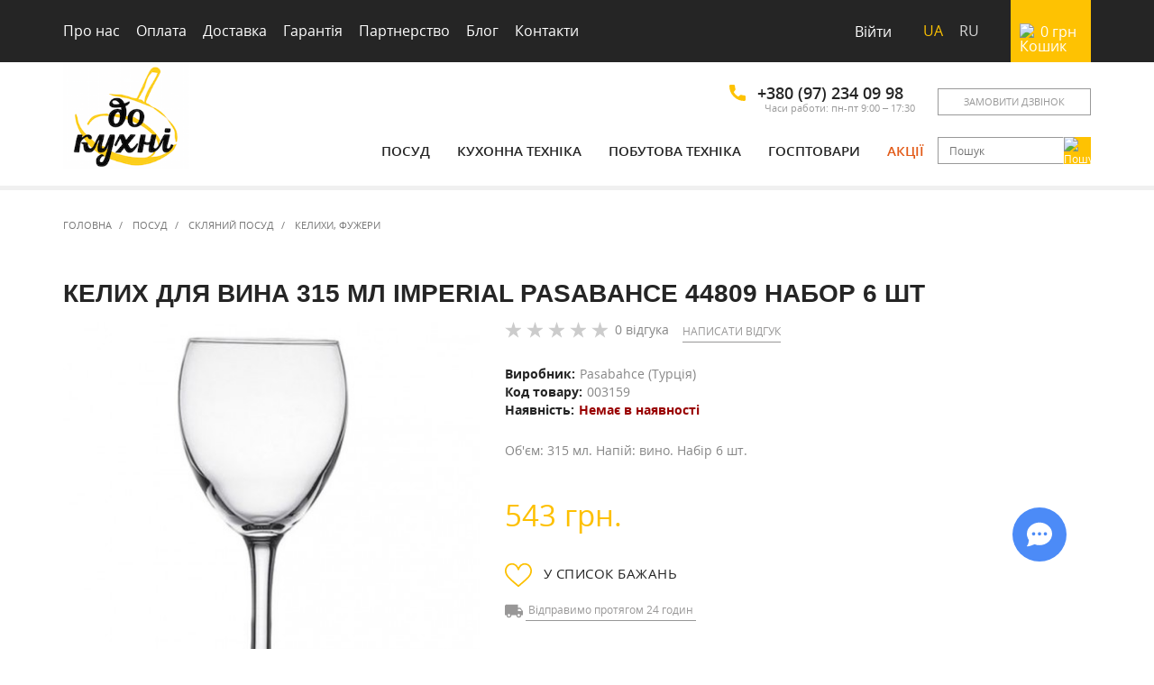

--- FILE ---
content_type: text/html; charset=UTF-8
request_url: https://dokuhni.ua/uk/bokaly-dlya-shampanskogo/bokal-dlya-vina-315-ml-imperial-pasabahce-44809-nabor-6-sht
body_size: 14506
content:
<!DOCTYPE html>
<html lang="uk" prefix="og: http://ogp.me/ns#">
<head>
            <script>(function(w,d,s,l,i){w[l]=w[l]||[];w[l].push({'gtm.start':
new Date().getTime(),event:'gtm.js'});var f=d.getElementsByTagName(s)[0],
j=d.createElement(s),dl=l!='dataLayer'?'&l='+l:'';j.async=true;j.src=
'https://www.googletagmanager.com/gtm.js?id='+i+dl;f.parentNode.insertBefore(j,f);
})(window,document,'script','dataLayer','GTM-KW3WFP5');</script>        <meta name="csrf-token" content="eU1OpsdbUuCf1oIhUI3s1Zzmz7Fq3s1SkbkPYUpa"/>
    <meta charset="utf-8">
    <meta http-equiv="X-UA-Compatible" content="IE=edge">
    <meta name="viewport" content="width=device-width, initial-scale=1.0">
                            <title>Набір келихів для вина Imperial  Pasabahce 44809 | Dokuhni</title>
            <meta property="og:title" content="Набір келихів для вина Imperial  Pasabahce 44809 | Dokuhni"/>
                <meta name="description" content="Pashabahche (Турція), Набір келихів для вина Imperial 44809 ( Pasabahce ), купити на ➦Dokuhni.ua. ☎: (097) 234-09-98, (063) 061-33-53. Оперативна доставка ✈ Краща ціна на посуд ТМ Pasabahce! Гарантія якості ☑. Широкий асортимент турецького скла в магазині Докухні."/>
        <meta property="og:description" content="Pashabahche (Турція), Набір келихів для вина Imperial 44809 ( Pasabahce ), купити на ➦Dokuhni.ua. ☎: (097) 234-09-98, (063) 061-33-53. Оперативна доставка ✈ Краща ціна на посуд ТМ Pasabahce! Гарантія якості ☑. Широкий асортимент турецького скла в магазині Докухні."/>
        <meta name="keywords" content=""/>
            <meta property="og:image" content="https://dokuhni.ua/images/cache/uploads/480x520/user_files/10315/pasabahce-44809-imperial.jpg"/>
    <meta property="og:url" content="https://dokuhni.ua/uk/bokaly-dlya-shampanskogo/bokal-dlya-vina-315-ml-imperial-pasabahce-44809-nabor-6-sht"/>
    <meta property="og:locale" content="ru_UA"/>
    <meta property="og:type" content="website"/>
    <link rel="alternate" hreflang="ru" href="https://dokuhni.ua/bokaly-dlya-shampanskogo/bokal-dlya-vina-315-ml-imperial-pasabahce-44809-nabor-6-sht"/>
    <link rel="alternate" hreflang="uk" href="https://dokuhni.ua/uk/bokaly-dlya-shampanskogo/bokal-dlya-vina-315-ml-imperial-pasabahce-44809-nabor-6-sht"/>
            <link rel="canonical" href="https://dokuhni.ua/uk/bokaly-dlya-shampanskogo/bokal-dlya-vina-315-ml-imperial-pasabahce-44809-nabor-6-sht"/>
        <link href="/img/favicon-kuhni.ico" rel="shortcut icon">
            <link href="/build/beta/css/app-2dbfc0ab0J.css" rel="stylesheet">
                    <link href="/build/beta/css/product-388d8fb864.css" rel="stylesheet">
                <script>
    window.ga=window.ga||function(){(ga.q=ga.q||[]).push(arguments)};ga.l=+new Date;
    ga('create', 'UA-45527367-1', 'auto');
    ga('set', 'transport', 'beacon');
    ga('send', 'pageview');
</script>
<script async src='https://www.google-analytics.com/analytics.js'></script>        </head>

<body>
    <noscript><iframe src="//www.googletagmanager.com/ns.html?id=GTM-KW3WFP5"
height="0"  style="display:none;visibility:hidden"></iframe></noscript><div class="loader" id="loader"></div>
<div class="main-wrapper">
    <div id="menu-overlay"></div>
<div class="menu-m" id="menu-mobile">
    <button type="button" class="menu-m__close" id="menu-mobile-close">
        <img width="20" height="20" src="/new-design/svg/close.svg" alt="Хрестик">
    </button>
    <div class="menu-m__lang">
                    <a href="#" title="Українська" class="active">ua</a>
            <a href="https://dokuhni.ua/bokaly-dlya-shampanskogo/bokal-dlya-vina-315-ml-imperial-pasabahce-44809-nabor-6-sht" title="Русский">ru</a>
            </div>
    <ul class="menu-m__sign-in">
                    <li class="register-list">
                <button type="button" class="bttn menu-m__btn" id="open-header-login">Війти</button>
            </li>
            </ul>
    <h3 class="menu-m__h3">Каталог</h3>
            <div class="menu-m__item">
            <a href="https://dokuhni.ua/uk/posuda" class="menu-m__link menu-m__link_title menu-m__link_toggle">
                Посуд 
                <img class="menu-m__arrow" width="15" height="15" src="/new-design/svg/arrow-bottom.svg" alt="Стрілка вниз">
            </a>
                            <ul class="menu-m__links">
                                            <li class="menu-m__item-nested">
                            <a class="menu-m__link" href="https://dokuhni.ua/uk/vedro-emalirovannoe">Відра </a>
                        </li>
                                            <li class="menu-m__item-nested">
                            <a class="menu-m__link" href="https://dokuhni.ua/uk/gusyatnica">Гусятниці, качатниці</a>
                        </li>
                                            <li class="menu-m__item-nested">
                            <a class="menu-m__link" href="https://dokuhni.ua/uk/emkosti-dlya-hraneniya">Зберігання продуктів</a>
                        </li>
                                            <li class="menu-m__item-nested">
                            <a class="menu-m__link" href="https://dokuhni.ua/uk/kazany">Казани</a>
                        </li>
                                            <li class="menu-m__item-nested">
                            <a class="menu-m__link" href="https://dokuhni.ua/uk/kastrulya">Каструлі</a>
                        </li>
                                            <li class="menu-m__item-nested">
                            <a class="menu-m__link" href="https://dokuhni.ua/uk/nabor-posudy">Каструлі набори</a>
                        </li>
                                            <li class="menu-m__item-nested">
                            <a class="menu-m__link" href="https://dokuhni.ua/uk/bokaly-fuzhery-stakany-rumki">Келихи, фужери, склянки, чарки, кувшини</a>
                        </li>
                                            <li class="menu-m__item-nested">
                            <a class="menu-m__link" href="https://dokuhni.ua/uk/kruzhka-chashka">Кружки, чашки</a>
                        </li>
                                            <li class="menu-m__item-nested">
                            <a class="menu-m__link" href="https://dokuhni.ua/uk/aksessuary-dlya-kuhni">Кухонне приладдя і начиння</a>
                        </li>
                                            <li class="menu-m__item-nested">
                            <a class="menu-m__link" href="https://dokuhni.ua/uk/kovsh-durshlag">Миски, друшляки, ковші</a>
                        </li>
                                            <li class="menu-m__item-nested">
                            <a class="menu-m__link" href="https://dokuhni.ua/uk/nozhy-kuhonnye-nabory">Ножі, набори ножів</a>
                        </li>
                                            <li class="menu-m__item-nested">
                            <a class="menu-m__link" href="https://dokuhni.ua/uk/detskaya-posuda">Посуд дитячий</a>
                        </li>
                                            <li class="menu-m__item-nested">
                            <a class="menu-m__link" href="https://dokuhni.ua/uk/dlya-chaya-i-kofe">Посуд для чаю та кави</a>
                        </li>
                                            <li class="menu-m__item-nested">
                            <a class="menu-m__link" href="https://dokuhni.ua/uk/salatniki">Салатники, миски, соусники</a>
                        </li>
                                            <li class="menu-m__item-nested">
                            <a class="menu-m__link" href="https://dokuhni.ua/uk/stoloye-nabory">Сервізи, столові набори</a>
                        </li>
                                            <li class="menu-m__item-nested">
                            <a class="menu-m__link" href="https://dokuhni.ua/uk/skovoroda">Сковороди</a>
                        </li>
                                            <li class="menu-m__item-nested">
                            <a class="menu-m__link" href="https://dokuhni.ua/uk/stolovye-pribory">Столові прибори</a>
                        </li>
                                            <li class="menu-m__item-nested">
                            <a class="menu-m__link" href="https://dokuhni.ua/uk/tarelka-salatnik">Тарілки, блюда</a>
                        </li>
                                            <li class="menu-m__item-nested">
                            <a class="menu-m__link" href="https://dokuhni.ua/uk/forma-dlya-zapekaniya-vypechki">Форми для запікання та випічки</a>
                        </li>
                                            <li class="menu-m__item-nested">
                            <a class="menu-m__link" href="https://dokuhni.ua/uk/chaynik">Чайники</a>
                        </li>
                                    </ul>
                    </div>
            <div class="menu-m__item">
            <a href="https://dokuhni.ua/uk/melkaya-bytovaya-tehnika" class="menu-m__link menu-m__link_title menu-m__link_toggle">
                Кухонна техніка
                <img class="menu-m__arrow" width="15" height="15" src="/new-design/svg/arrow-bottom.svg" alt="Стрілка вниз">
            </a>
                            <ul class="menu-m__links">
                                            <li class="menu-m__item-nested">
                            <a class="menu-m__link" href="https://dokuhni.ua/uk/blendery-pogrujnye-stacionarnye">Блендери погружні, стаціонарні</a>
                        </li>
                                            <li class="menu-m__item-nested">
                            <a class="menu-m__link" href="https://dokuhni.ua/uk/blinnicy-vafelnicy-oreshnicy">Бутербродниці, вафельниці, млинниці</a>
                        </li>
                                            <li class="menu-m__item-nested">
                            <a class="menu-m__link" href="https://dokuhni.ua/uk/vesy">Ваги</a>
                        </li>
                                            <li class="menu-m__item-nested">
                            <a class="menu-m__link" href="https://dokuhni.ua/uk/yogurtnicy">Йогуртниці</a>
                        </li>
                                            <li class="menu-m__item-nested">
                            <a class="menu-m__link" href="https://dokuhni.ua/uk/kofemolki">Кавомолки</a>
                        </li>
                                            <li class="menu-m__item-nested">
                            <a class="menu-m__link" href="https://dokuhni.ua/uk/kofevarki-kofemolki">Кововарки</a>
                        </li>
                                            <li class="menu-m__item-nested">
                            <a class="menu-m__link" href="https://dokuhni.ua/uk/multivarki">Мультиварки</a>
                        </li>
                                            <li class="menu-m__item-nested">
                            <a class="menu-m__link" href="https://dokuhni.ua/uk/myasorubki">Мясорубки</a>
                        </li>
                                            <li class="menu-m__item-nested">
                            <a class="menu-m__link" href="https://dokuhni.ua/uk/mikrovolnovki">Мікрохвильовки</a>
                        </li>
                                            <li class="menu-m__item-nested">
                            <a class="menu-m__link" href="https://dokuhni.ua/uk/miksery">Міксери</a>
                        </li>
                                            <li class="menu-m__item-nested">
                            <a class="menu-m__link" href="https://dokuhni.ua/uk/parovarki">Пароварки</a>
                        </li>
                                            <li class="menu-m__item-nested">
                            <a class="menu-m__link" href="https://dokuhni.ua/uk/duhovka-pech-elektricheskaya">Печі електричні, духовки</a>
                        </li>
                                            <li class="menu-m__item-nested">
                            <a class="menu-m__link" href="https://dokuhni.ua/uk/sokovyjimalki">Соковижималки</a>
                        </li>
                                            <li class="menu-m__item-nested">
                            <a class="menu-m__link" href="https://dokuhni.ua/uk/sushilka-dlya-ovoshchey-i-fruktov">Сушарки для овочів і фруктів</a>
                        </li>
                                            <li class="menu-m__item-nested">
                            <a class="menu-m__link" href="https://dokuhni.ua/uk/tostery">Тостери</a>
                        </li>
                                            <li class="menu-m__item-nested">
                            <a class="menu-m__link" href="https://dokuhni.ua/uk/hlebopechki">Хлібопічки</a>
                        </li>
                                            <li class="menu-m__item-nested">
                            <a class="menu-m__link" href="https://dokuhni.ua/uk/Holodilniki">Холодильники</a>
                        </li>
                                            <li class="menu-m__item-nested">
                            <a class="menu-m__link" href="https://dokuhni.ua/uk/elektricheskie-chayniki">Чайники електричні</a>
                        </li>
                                    </ul>
                    </div>
            <div class="menu-m__item">
            <a href="https://dokuhni.ua/uk/bytovaya-tehnika" class="menu-m__link menu-m__link_title menu-m__link_toggle">
                Побутова техніка
                <img class="menu-m__arrow" width="15" height="15" src="/new-design/svg/arrow-bottom.svg" alt="Стрілка вниз">
            </a>
                            <ul class="menu-m__links">
                                            <li class="menu-m__item-nested">
                            <a class="menu-m__link" href="https://dokuhni.ua/uk/burjuyka">Буржуйки, печі, каміни</a>
                        </li>
                                            <li class="menu-m__item-nested">
                            <a class="menu-m__link" href="https://dokuhni.ua/uk/obogrevateli-konvektory">Обігрівачі, конвектори</a>
                        </li>
                                            <li class="menu-m__item-nested">
                            <a class="menu-m__link" href="https://dokuhni.ua/uk/pylesosy">Пилососи</a>
                        </li>
                                            <li class="menu-m__item-nested">
                            <a class="menu-m__link" href="https://dokuhni.ua/uk/utyugi">Праски</a>
                        </li>
                                            <li class="menu-m__item-nested">
                            <a class="menu-m__link" href="https://dokuhni.ua/uk/feny">Фени</a>
                        </li>
                                    </ul>
                    </div>
            <div class="menu-m__item">
            <a href="https://dokuhni.ua/uk/hozyaystvennye-tovary" class="menu-m__link menu-m__link_title menu-m__link_toggle">
                Госптовари
                <img class="menu-m__arrow" width="15" height="15" src="/new-design/svg/arrow-bottom.svg" alt="Стрілка вниз">
            </a>
                            <ul class="menu-m__links">
                                            <li class="menu-m__item-nested">
                            <a class="menu-m__link" href="https://dokuhni.ua/uk/tovary-bytovogo-naznacheniya">Інвентар для дому та офісу</a>
                        </li>
                                            <li class="menu-m__item-nested">
                            <a class="menu-m__link" href="https://dokuhni.ua/uk/vedra-ocinkovanye-tazy-i-prochee">Відра</a>
                        </li>
                                            <li class="menu-m__item-nested">
                            <a class="menu-m__link" href="https://dokuhni.ua/uk/musornye-vedra-baki">Відра для сміття, тази</a>
                        </li>
                                            <li class="menu-m__item-nested">
                            <a class="menu-m__link" href="https://dokuhni.ua/uk/miski-tazy">Миски, тази</a>
                        </li>
                                            <li class="menu-m__item-nested">
                            <a class="menu-m__link" href="https://dokuhni.ua/uk/gladilnye-doski">Прасувальні дошки</a>
                        </li>
                                            <li class="menu-m__item-nested">
                            <a class="menu-m__link" href="https://dokuhni.ua/uk/sushilki-dlya-belya">Сушарка для білизни</a>
                        </li>
                                            <li class="menu-m__item-nested">
                            <a class="menu-m__link" href="https://dokuhni.ua/uk/tovary-dlya-hraneniya">Товари для зберігання</a>
                        </li>
                                    </ul>
                    </div>
        <div class="menu-m__item">
        <a href="https://dokuhni.ua/uk/brands" class="menu-m__link menu-m__link_title menu-m__link_toggle">
            Наші бренди
            <img class="menu-m__arrow" width="15" height="15" src="/new-design/svg/arrow-bottom.svg" alt="Стрілка вниз">
        </a>
        <ul class="menu-m__links">
                            <li class="menu-m__item-nested">
                    <a class="menu-m__link" href="https://dokuhni.ua/uk/brand/tm-epos-novomoskovskaya-posuda">Epos (Новомосковськ)</a>
                </li>
                            <li class="menu-m__item-nested">
                    <a class="menu-m__link" href="https://dokuhni.ua/uk/brand/metrot-metalac-serbiya">Metrot (Metalac Сербія)</a>
                </li>
                            <li class="menu-m__item-nested">
                    <a class="menu-m__link" href="https://dokuhni.ua/uk/brand/biol">Біол (Україна)</a>
                </li>
                            <li class="menu-m__item-nested">
                    <a class="menu-m__link" href="https://dokuhni.ua/uk/brand/vinzer">Vinzer (Швейцарія)</a>
                </li>
                            <li class="menu-m__item-nested">
                    <a class="menu-m__link" href="https://dokuhni.ua/uk/brand/simax">Simax</a>
                </li>
                            <li class="menu-m__item-nested">
                    <a class="menu-m__link" href="https://dokuhni.ua/uk/brand/pasabahce">Pasabahce (Турція)</a>
                </li>
                            <li class="menu-m__item-nested">
                    <a class="menu-m__link" href="https://dokuhni.ua/uk/brand/luminarc">Luminarc </a>
                </li>
                            <li class="menu-m__item-nested">
                    <a class="menu-m__link" href="https://dokuhni.ua/uk/brand/saturn">Saturn</a>
                </li>
                            <li class="menu-m__item-nested">
                    <a class="menu-m__link" href="https://dokuhni.ua/uk/brand/dobrush">Добруш </a>
                </li>
                            <li class="menu-m__item-nested">
                    <a class="menu-m__link" href="https://dokuhni.ua/uk/brand/larah-by-borosil-indiya">Larah by Borosil (Індія)</a>
                </li>
                        <li class="menu-m__item-nested menu-m__item-nested_offset">
                <a class="menu-m__link menu-m__link_bold" href="https://dokuhni.ua/uk/brands">
                    Всі бренди
                    <img width="15" height="15" class="menu-m__ico-next" src="/new-design/svg/right-arrow_thin.svg" alt="Стрілка вправо">
                </a>
            </li>
        </ul>
    </div>
    <ul class="menu-m__nav">
        <li class="menu-m__item-link">
            <a href="https://dokuhni.ua/uk/akcionnye-predlojeniya" class="menu-m__link">
                <img class="menu-m__ico" width="20" height="20" src="/new-design/svg/mobile-menu/stock.svg" alt="Акції">
                Акції
            </a>
        </li>
        <li class="menu-m__item-link">
            <a href="https://dokuhni.ua/uk" class="menu-m__link">
                <img class="menu-m__ico" width="20" height="20" src="/new-design/svg/mobile-menu/home.svg" alt="Головна">
                Головна
            </a>
        </li>
        <li class="menu-m__item-link">
            <a href="https://dokuhni.ua/uk/about" class="menu-m__link">
                <img class="menu-m__ico" width="20" height="20" src="/new-design/svg/mobile-menu/about.svg" alt="Про нас">
                Про нас
            </a>
        </li>
        <li class="menu-m__item-link">
            <a href="https://dokuhni.ua/uk/oplata" class="menu-m__link">
                <img class="menu-m__ico" width="20" height="20" src="/new-design/svg/mobile-menu/payment.svg" alt="Оплата">
                Оплата
            </a>
        </li>
        <li class="menu-m__item-link">
            <a href="https://dokuhni.ua/uk/dostavka" class="menu-m__link">
                <img class="menu-m__ico" width="20" height="20" src="/new-design/svg/mobile-menu/delivery.svg" alt="Доставка">
                Доставка
            </a>
        </li>
        <li class="menu-m__item-link">
            <a href="https://dokuhni.ua/uk/garantiya" class="menu-m__link">
                <img class="menu-m__ico" width="20" height="20" src="/new-design/svg/mobile-menu/warranty.svg" alt="Гарантія">
                Гарантія
            </a>
        </li>
        <li class="menu-m__item-link">
            <a href="https://dokuhni.ua/uk/partnerstvo" class="menu-m__link">
                <img class="menu-m__ico" width="20" height="20" src="/new-design/svg/mobile-menu/partnership.svg" alt="Партнерство">
                Партнерство
            </a>
        </li>
        <li class="menu-m__item-link">
            <a href="https://dokuhni.ua/uk/blog" class="menu-m__link">
                <img class="menu-m__ico" width="20" height="20" src="/new-design/svg/mobile-menu/blog.svg" alt="Блог">
                Блог
            </a>
        </li>
        <li class="menu-m__item-link">
            <a href="https://dokuhni.ua/uk/contacts" class="menu-m__link">
                <img class="menu-m__ico" width="20" height="20" src="/new-design/svg/mobile-menu/contacts.svg" alt="Контакти">
                Контакти
            </a>
        </li>
    </ul>
</div>
<div class="header">
    <div class="top-nav">
        <div class="container top-nav__container">
            <div class="top-menu">
                <ul class="top-menu__nav">
                    <li class="top-menu__item"><a class="top-menu__link" href="https://dokuhni.ua/uk/about">Про нас</a></li>
                    <li class="top-menu__item"><a class="top-menu__link" href="https://dokuhni.ua/uk/oplata">Оплата</a></li>
                    <li class="top-menu__item"><a class="top-menu__link" href="https://dokuhni.ua/uk/dostavka">Доставка</a></li>
                    <li class="top-menu__item"><a class="top-menu__link" href="https://dokuhni.ua/uk/garantiya">Гарантія</a></li>
                    <li class="top-menu__item"><a class="top-menu__link" href="https://dokuhni.ua/uk/partnerstvo">Партнерство</a></li>
                    <li class="top-menu__item"><a class="top-menu__link" href="https://dokuhni.ua/uk/blog">Блог</a></li>
                    <li class="top-menu__item"><a class="top-menu__link" href="https://dokuhni.ua/uk/contacts">Контакти</a></li>
                </ul>
                <div class="header__m-phone">
                    <button type="button" class="bttn header__m-phone-btn" id="mobile_tel_btn">
                        <img width="15" height="15" src="/new-design/svg/phone_dark.svg" alt="Телефон">
                        <img width="15" height="15" src="/new-design/svg/close.svg"
                             class="hide" alt="Хрестик">
                    </button>
                    <div class="header__m-phone-drop">
                        <div class="header__m-phone-inner">
                            <ul>
                                <li><a href="tel:380972340998"><img width="15" height="15" src="/new-design/svg/phone_dark.svg" alt="Телефон"> +380 (97) 234 09 98</a></li>
                            </ul>
                            <p>Часи работи: пн-пт 9:00 &ndash; 17:30</p>
                            <button type="button" class="bttn header__m-phone-send"
                                    id="open-mob-modal-callback">Замовити дзвінок</button>
                        </div>
                    </div>
                </div>
                <div class="mobile_search">
                    <button type="button" class="bttn mobile_search_btn-toggle" id="mobile_search_btn">
                        <img width="15" height="15" src="/new-design/svg/search.svg" alt="Пошук">
                        <img width="15" height="15" src="/new-design/svg/close.svg"
                             class="hide" alt="Хрестик">
                    </button>
                    <form action="https://dokuhni.ua/uk/product/list" method="get" class="mobile_search_inner">
                        <input class="mobile_search_in"
                               name="q" placeholder="Введіть пошуковий запит"
                               data-url="https://dokuhni.ua/uk/product/search" type="text"
                               autocomplete="off" />
                        <button type="submit" class="btn mobile_search_btn upper">
                            Пошук
                        </button>
                    </form>
                </div>
                <ul class="top-menu__tools pull-right">
                                            <li class="top-menu__item">
                            <button type="button" class="bttn top-menu__link"
                                    id="open-login">Війти</button>
                        </li>
                                        <li class="top-menu__lang">
                        <span id="locale" data-locale="uk" style="display: none;"></span>
                                                    <a class="top-menu__item top-menu__item_lang_active" href="#" title="Українська">
                                ua
                            </a>
                            <a class="top-menu__item" href="https://dokuhni.ua/bokaly-dlya-shampanskogo/bokal-dlya-vina-315-ml-imperial-pasabahce-44809-nabor-6-sht" title="Русский">
                                ru
                            </a>
                                            </li>
                </ul>
                <div class="mini-cart" id="mini-cart">
    <a href="https://dokuhni.ua/uk/cart" class="mini-cart__link">
        <img class="mini-cart__ico" width="18" height="18" src="/new-design/svg/cart.svg"
             alt="Кошик">
        <div class="mini-cart__info">
            <span id="mini-cart-total">0</span>
            <span>грн</span>
        </div>
        <span id="mini-cart-count" class="mini-cart__count">0</span>
    </a>
    </div>
            </div>
        </div>
    </div>
    <div class="nav_holder" id="nav_holder">
        <nav id="navbar-main" class="navbar navbar-main navbar-default">
            <div class="container flex">
                <button type="button" class="header__btn-menu" id="open-mobile-menu">
                    <img width="23" height="23" src="/new-design/svg/menu.svg" alt="Меню">
                </button>
                                    <a title="Перейти на головну сторінку" aria-label="Перейти на головну сторінку" class="navbar-header" href="https://dokuhni.ua/uk">
                                                    <img class="navbar-header__logo-desktop" width="140" height="118" src="/beta/img/logo.png" alt="">
                                                <img class="navbar-header__logo-mobile" width="70" height="60" src="/beta/img/logo-small.jpg" alt="" data-pagespeed-no-transform>
                    </a>
                                <div class="nav-info nav-info_left">
                    <div class="flex nav-info__contacts">
                        <div class="nav-info__phones">
                            <div class="flex">
                                <img width="18" height="18" src="/new-design/svg/phone.svg"
                                     alt="Телефон">
                                <a href="tel:380972340998" class="nav-info__phone-item">+380 (97) 234 09 98</a>
                            </div>
                            <p class="nav-info__text-small">Часи работи: пн-пт 9:00 &ndash; 17:30</p>
                        </div>
                        <button type="button" class="bttn upper nav-info__btn"
                                id="open-modal-callback"
                                title="Відкрити модальне вікно для замовлення дзвінка"
                                aria-label="Відкрити модальне вікно для замовлення дзвінка">
                            Замовити дзвінок
                        </button>
                    </div>
                                            <ul id="fix_trigger" class="menu flex flex_center menu_offset-not">
                                                            <li>
                                    <a href="https://dokuhni.ua/uk/posuda"
                                       class="menu__link menu__item_dropdown">
                                        Посуд </a>
                                                                            <ul class="menu__dropdown-box menu__dropdown-box_not-smoothly">
                                                                                                                                        <li class="col-sm-3 col-xs-12">
                                                    <ul class="menu__nested-list list-unstyled">
                                                                                                                    <li><a class="menu__nested-link"
                                                                   href="https://dokuhni.ua/uk/vedro-emalirovannoe">Відра </a>
                                                            </li>
                                                                                                                    <li><a class="menu__nested-link"
                                                                   href="https://dokuhni.ua/uk/gusyatnica">Гусятниці, качатниці</a>
                                                            </li>
                                                                                                                    <li><a class="menu__nested-link"
                                                                   href="https://dokuhni.ua/uk/emkosti-dlya-hraneniya">Зберігання продуктів</a>
                                                            </li>
                                                                                                                    <li><a class="menu__nested-link"
                                                                   href="https://dokuhni.ua/uk/kazany">Казани</a>
                                                            </li>
                                                                                                                    <li><a class="menu__nested-link"
                                                                   href="https://dokuhni.ua/uk/kastrulya">Каструлі</a>
                                                            </li>
                                                                                                            </ul>
                                                </li>
                                                                                            <li class="col-sm-3 col-xs-12">
                                                    <ul class="menu__nested-list list-unstyled">
                                                                                                                    <li><a class="menu__nested-link"
                                                                   href="https://dokuhni.ua/uk/nabor-posudy">Каструлі набори</a>
                                                            </li>
                                                                                                                    <li><a class="menu__nested-link"
                                                                   href="https://dokuhni.ua/uk/bokaly-fuzhery-stakany-rumki">Келихи, фужери, склянки, чарки, кувшини</a>
                                                            </li>
                                                                                                                    <li><a class="menu__nested-link"
                                                                   href="https://dokuhni.ua/uk/kruzhka-chashka">Кружки, чашки</a>
                                                            </li>
                                                                                                                    <li><a class="menu__nested-link"
                                                                   href="https://dokuhni.ua/uk/aksessuary-dlya-kuhni">Кухонне приладдя і начиння</a>
                                                            </li>
                                                                                                                    <li><a class="menu__nested-link"
                                                                   href="https://dokuhni.ua/uk/kovsh-durshlag">Миски, друшляки, ковші</a>
                                                            </li>
                                                                                                            </ul>
                                                </li>
                                                                                            <li class="col-sm-3 col-xs-12">
                                                    <ul class="menu__nested-list list-unstyled">
                                                                                                                    <li><a class="menu__nested-link"
                                                                   href="https://dokuhni.ua/uk/nozhy-kuhonnye-nabory">Ножі, набори ножів</a>
                                                            </li>
                                                                                                                    <li><a class="menu__nested-link"
                                                                   href="https://dokuhni.ua/uk/detskaya-posuda">Посуд дитячий</a>
                                                            </li>
                                                                                                                    <li><a class="menu__nested-link"
                                                                   href="https://dokuhni.ua/uk/dlya-chaya-i-kofe">Посуд для чаю та кави</a>
                                                            </li>
                                                                                                                    <li><a class="menu__nested-link"
                                                                   href="https://dokuhni.ua/uk/salatniki">Салатники, миски, соусники</a>
                                                            </li>
                                                                                                                    <li><a class="menu__nested-link"
                                                                   href="https://dokuhni.ua/uk/stoloye-nabory">Сервізи, столові набори</a>
                                                            </li>
                                                                                                            </ul>
                                                </li>
                                                                                            <li class="col-sm-3 col-xs-12">
                                                    <ul class="menu__nested-list list-unstyled">
                                                                                                                    <li><a class="menu__nested-link"
                                                                   href="https://dokuhni.ua/uk/skovoroda">Сковороди</a>
                                                            </li>
                                                                                                                    <li><a class="menu__nested-link"
                                                                   href="https://dokuhni.ua/uk/stolovye-pribory">Столові прибори</a>
                                                            </li>
                                                                                                                    <li><a class="menu__nested-link"
                                                                   href="https://dokuhni.ua/uk/tarelka-salatnik">Тарілки, блюда</a>
                                                            </li>
                                                                                                                    <li><a class="menu__nested-link"
                                                                   href="https://dokuhni.ua/uk/forma-dlya-zapekaniya-vypechki">Форми для запікання та випічки</a>
                                                            </li>
                                                                                                                    <li><a class="menu__nested-link"
                                                                   href="https://dokuhni.ua/uk/chaynik">Чайники</a>
                                                            </li>
                                                                                                            </ul>
                                                </li>
                                                                                    </ul>
                                                                    </li>
                                                            <li>
                                    <a href="https://dokuhni.ua/uk/melkaya-bytovaya-tehnika"
                                       class="menu__link menu__item_dropdown">
                                        Кухонна техніка</a>
                                                                            <ul class="menu__dropdown-box menu__dropdown-box_not-smoothly">
                                                                                                                                        <li class="col-sm-3 col-xs-12">
                                                    <ul class="menu__nested-list list-unstyled">
                                                                                                                    <li><a class="menu__nested-link"
                                                                   href="https://dokuhni.ua/uk/blendery-pogrujnye-stacionarnye">Блендери погружні, стаціонарні</a>
                                                            </li>
                                                                                                                    <li><a class="menu__nested-link"
                                                                   href="https://dokuhni.ua/uk/blinnicy-vafelnicy-oreshnicy">Бутербродниці, вафельниці, млинниці</a>
                                                            </li>
                                                                                                                    <li><a class="menu__nested-link"
                                                                   href="https://dokuhni.ua/uk/vesy">Ваги</a>
                                                            </li>
                                                                                                                    <li><a class="menu__nested-link"
                                                                   href="https://dokuhni.ua/uk/yogurtnicy">Йогуртниці</a>
                                                            </li>
                                                                                                                    <li><a class="menu__nested-link"
                                                                   href="https://dokuhni.ua/uk/kofemolki">Кавомолки</a>
                                                            </li>
                                                                                                            </ul>
                                                </li>
                                                                                            <li class="col-sm-3 col-xs-12">
                                                    <ul class="menu__nested-list list-unstyled">
                                                                                                                    <li><a class="menu__nested-link"
                                                                   href="https://dokuhni.ua/uk/kofevarki-kofemolki">Кововарки</a>
                                                            </li>
                                                                                                                    <li><a class="menu__nested-link"
                                                                   href="https://dokuhni.ua/uk/multivarki">Мультиварки</a>
                                                            </li>
                                                                                                                    <li><a class="menu__nested-link"
                                                                   href="https://dokuhni.ua/uk/myasorubki">Мясорубки</a>
                                                            </li>
                                                                                                                    <li><a class="menu__nested-link"
                                                                   href="https://dokuhni.ua/uk/mikrovolnovki">Мікрохвильовки</a>
                                                            </li>
                                                                                                                    <li><a class="menu__nested-link"
                                                                   href="https://dokuhni.ua/uk/miksery">Міксери</a>
                                                            </li>
                                                                                                            </ul>
                                                </li>
                                                                                            <li class="col-sm-3 col-xs-12">
                                                    <ul class="menu__nested-list list-unstyled">
                                                                                                                    <li><a class="menu__nested-link"
                                                                   href="https://dokuhni.ua/uk/parovarki">Пароварки</a>
                                                            </li>
                                                                                                                    <li><a class="menu__nested-link"
                                                                   href="https://dokuhni.ua/uk/duhovka-pech-elektricheskaya">Печі електричні, духовки</a>
                                                            </li>
                                                                                                                    <li><a class="menu__nested-link"
                                                                   href="https://dokuhni.ua/uk/sokovyjimalki">Соковижималки</a>
                                                            </li>
                                                                                                                    <li><a class="menu__nested-link"
                                                                   href="https://dokuhni.ua/uk/sushilka-dlya-ovoshchey-i-fruktov">Сушарки для овочів і фруктів</a>
                                                            </li>
                                                                                                                    <li><a class="menu__nested-link"
                                                                   href="https://dokuhni.ua/uk/tostery">Тостери</a>
                                                            </li>
                                                                                                            </ul>
                                                </li>
                                                                                            <li class="col-sm-3 col-xs-12">
                                                    <ul class="menu__nested-list list-unstyled">
                                                                                                                    <li><a class="menu__nested-link"
                                                                   href="https://dokuhni.ua/uk/hlebopechki">Хлібопічки</a>
                                                            </li>
                                                                                                                    <li><a class="menu__nested-link"
                                                                   href="https://dokuhni.ua/uk/Holodilniki">Холодильники</a>
                                                            </li>
                                                                                                                    <li><a class="menu__nested-link"
                                                                   href="https://dokuhni.ua/uk/elektricheskie-chayniki">Чайники електричні</a>
                                                            </li>
                                                                                                            </ul>
                                                </li>
                                                                                    </ul>
                                                                    </li>
                                                            <li>
                                    <a href="https://dokuhni.ua/uk/bytovaya-tehnika"
                                       class="menu__link menu__item_dropdown">
                                        Побутова техніка</a>
                                                                            <ul class="menu__dropdown-box menu__dropdown-box_not-smoothly">
                                                                                                                                        <li class="col-sm-3 col-xs-12">
                                                    <ul class="menu__nested-list list-unstyled">
                                                                                                                    <li><a class="menu__nested-link"
                                                                   href="https://dokuhni.ua/uk/burjuyka">Буржуйки, печі, каміни</a>
                                                            </li>
                                                                                                                    <li><a class="menu__nested-link"
                                                                   href="https://dokuhni.ua/uk/obogrevateli-konvektory">Обігрівачі, конвектори</a>
                                                            </li>
                                                                                                                    <li><a class="menu__nested-link"
                                                                   href="https://dokuhni.ua/uk/pylesosy">Пилососи</a>
                                                            </li>
                                                                                                                    <li><a class="menu__nested-link"
                                                                   href="https://dokuhni.ua/uk/utyugi">Праски</a>
                                                            </li>
                                                                                                                    <li><a class="menu__nested-link"
                                                                   href="https://dokuhni.ua/uk/feny">Фени</a>
                                                            </li>
                                                                                                            </ul>
                                                </li>
                                                                                    </ul>
                                                                    </li>
                                                            <li>
                                    <a href="https://dokuhni.ua/uk/hozyaystvennye-tovary"
                                       class="menu__link menu__item_dropdown">
                                        Госптовари</a>
                                                                            <ul class="menu__dropdown-box menu__dropdown-box_not-smoothly">
                                                                                                                                        <li class="col-sm-3 col-xs-12">
                                                    <ul class="menu__nested-list list-unstyled">
                                                                                                                    <li><a class="menu__nested-link"
                                                                   href="https://dokuhni.ua/uk/tovary-bytovogo-naznacheniya">Інвентар для дому та офісу</a>
                                                            </li>
                                                                                                                    <li><a class="menu__nested-link"
                                                                   href="https://dokuhni.ua/uk/vedra-ocinkovanye-tazy-i-prochee">Відра</a>
                                                            </li>
                                                                                                                    <li><a class="menu__nested-link"
                                                                   href="https://dokuhni.ua/uk/musornye-vedra-baki">Відра для сміття, тази</a>
                                                            </li>
                                                                                                                    <li><a class="menu__nested-link"
                                                                   href="https://dokuhni.ua/uk/miski-tazy">Миски, тази</a>
                                                            </li>
                                                                                                                    <li><a class="menu__nested-link"
                                                                   href="https://dokuhni.ua/uk/gladilnye-doski">Прасувальні дошки</a>
                                                            </li>
                                                                                                            </ul>
                                                </li>
                                                                                            <li class="col-sm-3 col-xs-12">
                                                    <ul class="menu__nested-list list-unstyled">
                                                                                                                    <li><a class="menu__nested-link"
                                                                   href="https://dokuhni.ua/uk/sushilki-dlya-belya">Сушарка для білизни</a>
                                                            </li>
                                                                                                                    <li><a class="menu__nested-link"
                                                                   href="https://dokuhni.ua/uk/tovary-dlya-hraneniya">Товари для зберігання</a>
                                                            </li>
                                                                                                            </ul>
                                                </li>
                                                                                    </ul>
                                                                    </li>
                                                        <li class="menu__item action">
                                <a class="menu__link menu__link_active"
                                   href="https://dokuhni.ua/uk/akcionnye-predlojeniya">Акції</a>
                            </li>
                            <li class="menu__item nav-search">
                                <form action="https://dokuhni.ua/uk/product/list" method="get">
                                    <div class="flex">
                                        <input id="header_search" class="header_search form-control"
                                               name="q" placeholder="Пошук"
                                               data-url="https://dokuhni.ua/uk/product/search" type="text"
                                               autocomplete="off" />
                                        <div class="input-group-addon">
                                            <button type="submit" class="btn">
                                                <img width="12" height="12" src="/new-design/svg/search_white.svg" alt="Пошук">
                                            </button>
                                        </div>
                                        <div class="search-output" id="search_output">
                                            <div class="search-output__panel search-output__panel_bottom">
                                                <button type="button" class="bttn search-output__btn"
                                                        id="search-output_close">
                                                    <img width="15" height="15"
                                                         src="/new-design/svg/close.svg"
                                                         alt="Хрестик">
                                                </button>
                                            </div>
                                            <div class="search-output__box"></div>
                                            <div class="search-output__panel search-output__panel_center hide">
                                                <a class="search-output__more-link"
                                                   href="#">Дивитись все</a>
                                            </div>
                                        </div>
                                    </div>
                                </form>
                            </li>
                            <li class="menu__item mini_cart">
                                <a class="menu__link" href="https://dokuhni.ua/uk/cart">
                                    <img width="18" height="18" src="/new-design/svg/cart_dark.svg" alt="Кошик">
                                    <span id="cart_count" class="cart_count">0</span>
                                </a>
                            </li>
                        </ul>
                                    </div>
            </div>
        </nav>
    </div>
</div>

    <div class="page-inner">
            <div class="page-heading">
        <div class="container">
            <div class="row">
                <div class="col-md-12">
  <ol class="jt-breadcrumb breadcrumb" itemscope itemtype="http://schema.org/BreadcrumbList">
              <li itemprop="itemListElement" itemscope itemtype="http://schema.org/ListItem">
        <a href="https://dokuhni.ua/uk" itemprop="item">
          <span itemprop="name">
            Головна
          </span>
        </a>
        <meta itemprop="position" content="1" />
      </li>
                <li itemprop="itemListElement" itemscope itemtype="http://schema.org/ListItem">
        <a href="https://dokuhni.ua/uk/posuda" itemprop="item">
          <span itemprop="name">
            Посуд 
          </span>
        </a>
        <meta itemprop="position" content="2" />
      </li>
                <li itemprop="itemListElement" itemscope itemtype="http://schema.org/ListItem">
        <a href="https://dokuhni.ua/uk/steklyannaya-posuda" itemprop="item">
          <span itemprop="name">
            Скляний посуд
          </span>
        </a>
        <meta itemprop="position" content="3" />
      </li>
                <li itemprop="itemListElement" itemscope itemtype="http://schema.org/ListItem">
        <a href="https://dokuhni.ua/uk/bokaly-dlya-shampanskogo" itemprop="item">
          <span itemprop="name">
            Келихи, фужери
          </span>
        </a>
        <meta itemprop="position" content="4" />
      </li>
                </ol>
</div>
            </div>
        </div>
    </div>
    <div itemscope itemtype="http://schema.org/Product">
        <div class="single_product container">
            <h1 itemprop="name" class="product-page__title">Келих  для вина  315 мл Imperial Pasabahce 44809 набор 6 шт</h1>
                            <div class="product-slider product-slider_box">
                                            <button type="button" class="product-slider__btn product-slider__btn_left" id="product-slider-prev">
                            <img width="15" height="15" src="/new-design/svg/slider-product/left-arrow_bold.svg"
                                 alt="Стрілка вліво">
                        </button>
                                                            <div class="product-slider__container" id="product-slider">
                                                    <a href="https://dokuhni.ua/images/uploads/user_files/10315/pasabahce-44809-imperial.jpg" title="Келих  для вина  315 мл Imperial Pasabahce 44809 набор 6 шт, фото" class="product-slider__item">
                                <img class="img-response "
                                     src="/images/cache/uploads/480x520/user_files/10315/pasabahce-44809-imperial.jpg"
                                     width="480" height="520" alt="Келих  для вина  315 мл Imperial Pasabahce 44809 набор 6 шт, фото"
                                     title="Келих  для вина  315 мл Imperial Pasabahce 44809 набор 6 шт, фото" itemprop=image>
                            </a>
                                                    <a href="https://dokuhni.ua/images/uploads/user_files/10315/pasabahce-bokal-44809.jpg" title="Келих  для вина  315 мл Imperial Pasabahce 44809 набор 6 шт, фото 2" class="product-slider__item">
                                <img class="img-response  product-slider__item_hide "
                                     src="/images/cache/uploads/480x520/user_files/10315/pasabahce-bokal-44809.jpg"
                                     width="480" height="520" alt="Келих  для вина  315 мл Imperial Pasabahce 44809 набор 6 шт, фото 2"
                                     title="Келих  для вина  315 мл Imperial Pasabahce 44809 набор 6 шт, фото 2" >
                            </a>
                                                    <a href="https://dokuhni.ua/images/uploads/user_files/10315/pasabahce-nabor-bokalov-imperial-dlja-vina-44809.jpeg" title="Келих  для вина  315 мл Imperial Pasabahce 44809 набор 6 шт, фото 3" class="product-slider__item">
                                <img class="img-response  product-slider__item_hide "
                                     src="/images/cache/uploads/480x520/user_files/10315/pasabahce-nabor-bokalov-imperial-dlja-vina-44809.jpeg"
                                     width="480" height="520" alt="Келих  для вина  315 мл Imperial Pasabahce 44809 набор 6 шт, фото 3"
                                     title="Келих  для вина  315 мл Imperial Pasabahce 44809 набор 6 шт, фото 3" >
                            </a>
                                            </div>
                                            <div class="mini-slider product-slider__thumbs" id="product-mini-slider">
                                                            <img class="mini-slider__item  mini-slider__item_active  img-response"
                                     data-index="0" src="/images/cache/uploads/100x66/user_files/10315/pasabahce-44809-imperial.jpg" width="90" height="59"
                                     alt="Келих  для вина  315 мл Imperial Pasabahce 44809 набор 6 шт, фото"
                                     title="Келих  для вина  315 мл Imperial Pasabahce 44809 набор 6 шт, фото" data-pagespeed-no-transform>
                                                            <img class="mini-slider__item  img-response"
                                     data-index="1" src="/images/cache/uploads/100x66/user_files/10315/pasabahce-bokal-44809.jpg" width="90" height="59"
                                     alt="Келих  для вина  315 мл Imperial Pasabahce 44809 набор 6 шт, фото 2"
                                     title="Келих  для вина  315 мл Imperial Pasabahce 44809 набор 6 шт, фото 2" data-pagespeed-no-transform>
                                                            <img class="mini-slider__item  img-response"
                                     data-index="2" src="/images/cache/uploads/100x66/user_files/10315/pasabahce-nabor-bokalov-imperial-dlja-vina-44809.jpeg" width="90" height="59"
                                     alt="Келих  для вина  315 мл Imperial Pasabahce 44809 набор 6 шт, фото 3"
                                     title="Келих  для вина  315 мл Imperial Pasabahce 44809 набор 6 шт, фото 3" data-pagespeed-no-transform>
                                                    </div>
                        <div class="dots" id="product-slider-dots"></div>
                        <button type="button" class="product-slider__btn product-slider__btn_right" id="product-slider-next">
                            <img width="15" height="15" src="/new-design/svg/slider-product/right-arrow_bold.svg"
                                 alt="Стрілка вправо">
                        </button>
                                    </div>
                        <div class="sp_info">
                <div class="sp_rating">
                    <div class="flex">
                        <div data-target="sp_tabs" class="rating scroll-to">
                                                                                                <span class="rating__item"></span>
                                                                                                                                <span class="rating__item"></span>
                                                                                                                                <span class="rating__item"></span>
                                                                                                                                <span class="rating__item"></span>
                                                                                                                                <span class="rating__item"></span>
                                                                                    </div>
                        <span data-target="sp_tabs"
                              class="sp_rating_count scroll-to">0 відгука</span>
                    </div>
                    <button data-target="sp_tabs" type="button" class="sp_rating_add bttn scroll-to"
                            id="sp_rating_add">написати відгук</button>
                </div>
                <div class="sp_custom_order">
                    <dl class="sp_additional_info">
                        <dt>Виробник:</dt>
                                                    <dd><a href="https://dokuhni.ua/uk/brand/pasabahce"
                                   itemprop="brand">Pasabahce (Турція)</a></dd>
                                                <dt>Код товару:</dt>
                        <dd>003159</dd>
                        <dt>Наявність:</dt>
                                                    <dd class="noStock">Немає в наявності</dd>
                                            </dl>
                    <div class="sp_description" itemprop="description">
                        Об'єм: 315 мл. Напій: вино. Набір 6 шт.
                    </div>
                    <div class="product-page__prices">
                        <div class="sp_price product-page__price">
                            <span itemprop="offers" itemscope itemtype="http://schema.org/Offer">
                                  <meta itemprop="priceCurrency" content="UAH"/>
                                  <meta itemprop="price" content="542.73"/>
                                                                        <link itemprop="availability" href="https://schema.org/OutOfStock"/>
                                                                    543 грн.
                                                              </span>
                        </div>
                                            </div>
                    <div class="sp_cart">
                                                                            <button type="button" id="product-login" class="bttn product-page__btn-favorites">
                                <img width="30" height="30" src="/new-design/svg/favorites.svg"
                                     alt="Контурне сердечко">
                                <span class="product-page__favorites-text">У список бажань</span>
                            </button>
                                            </div>
                </div>
                <div class="sp_delivery">
                    <div class="sp_delivery_time">
                        <img width="20" height="20" src="/new-design/svg/delivery.svg"
                             alt="Доставка">
                        <span>Відправимо протягом 24 годин</span>
                    </div>
                    <div class="sp_delivery_info">
                        <p class="sp_delivery_info_title">доставка</p>
                        <p class="sp_delivery_text">Відправка товару здійснюється протягом 24 годин. На вихідні та на свята товар</p>
                        <p class="sp_delivery_text">зі складу не відвантажується.</p>
                        <p class="sp_delivery_text">У міста України доставка здійснюється наступними компаніями: Нова Пошта, Делівері, Укрпошта.</p>
                        <p class="sp_delivery_text">Згідно з умовами кур&#039;єрських служб, замовлення прибуває до великих міст України</p>
                        <p class="sp_delivery_text">і в обласні центри на наступний день після відправки, в районні центри - через день.</p>
                    </div>
                </div>
            </div>
        </div>
        <div class="container sp_bottom">
            <div id="sp_tabs" class="sp_tabs">
                <button type="button" data-tab-index="0"
                        class="bttn sp_tab_label active">Деталі</button>
                <button type="button" data-tab-index="1"
                        class="bttn sp_tab_label">Характеристики</button>
                <button type="button" data-tab-index="2" class="bttn sp_tab_label">Відгуки
                    (0)
                </button>
            </div>
            <div class="tab sp_tabs_content details_tab active">
                <p>Келих для вина 315 мл&nbsp;&nbsp;Imperial Pasabahce 44809 - високоякісний&nbsp;скляний посуд від турецького виробника Pasabahce. Посуд цього бренду займає лідируючі позиції як на професійному ринку HoReCa, так і в домашньому використанні. Великий асортимент серій з різним дизайном дозволить вибрати оптимальну комплектацію скляного посуду як для будинку, так і кафе чи ресторану.</p>

<p>Характеристики:<br />
Матеріал: скло<br />
Об&#39;єм: ~ 315 мл<br />
Висота: &nbsp;196 мм<br />
Верхній діаметр: 75&nbsp;мм<br />
Серія:&nbsp;Imperial<br />
Артикул: 44809<br />
Виробництво: Туреччина<br />
Торгова марка: Pasabahce<br />
Подарункова упаковка</p>

<p>Скляний посуд торгової марки Pasabahce упакована в оригінальну упаковку.</p>

            </div>
            <div class="tab sp_tabs_content details_tab">
                <ul>
                                            <li>
                            Виробник:
                            <a href="https://dokuhni.ua/uk/bokaly-dlya-shampanskogo/brand-pasabahce">
                                Pasabahce (Турція)
                            </a>
                        </li>
                                                                <li>
                            Тип бокалів:
                                                                                                                            
                                    <a href="https://dokuhni.ua/uk/bokaly-dlya-shampanskogo/tip-bokalov-dlya-belogo-vina">
                                        для білого вина
                                    </a>
                                                                                                                                                                    , 
                                    <a href="https://dokuhni.ua/uk/bokaly-dlya-shampanskogo/tip-bokalov-dlya-krasnogo-vina">
                                        для красного вина
                                    </a>
                                                                                                                                                                                                                                                                                                            </li>
                                    </ul>
            </div>
            <div class="tab reviews_tab">
                <button type="button" id="review-form-open" class="sp_review_add bttn upper flex flex_center">
                    написати відгук
                    <svg class="sp_review_add__icon" width="18" height="18" xmlns="http://www.w3.org/2000/svg"
                         viewBox="0 0 383.9 383.9">
                        <path d="M0 303.9v80h80l236.1-236-80-80zM377.7 56L328 6.3a21.4 21.4 0 00-30.2 0l-39 39
                        80 80 39-39a21.4 21.4 0 000-30.1z"/>
                    </svg>
                </button>
                <div id="review-form-modal" class="product-review-modal hide">
    <button id="review-form-close" class="bttn product-review-modal__close">
        Закрити
        <img width="14" height="14"
             src="/new-design/svg/close_grey.svg" alt="Хрестик">
    </button>
    <div class="product-review-modal__left">
        <div class="product-review-modal__title">
            Відгук про
            <span class="product-review-modal__title_highlight">Келих  для вина  315 мл Imperial Pasabahce 44809 набор 6 шт</span>
        </div>
        <div class="product-review-modal__desc">
            <p>Розкажіть про свій досвід використання товару, зверніть увагу на якість і відповідність заявленим характеристикам.</p>
            <p>Використовуйте форму тільки для відгуків про товар, відгуки про роботу компанії Ви можете залишити на сторінці <a href="https://dokuhni.ua/uk/reviews">Відгуки про компанію</a>.</p>
            <p>Коментар буде виведений після перевірки нашими співробітниками.</p>
        </div>
    </div>
    <form method="post" action="https://dokuhni.ua/uk/product/3159/comment"
          id="review-form" class="product-review-modal__right form-basic">
        <div class="form-basic__box">
            <label class="form-basic__label" for="review-name">Ваше імя</label>
            <input type="text" name="name" pattern="[^0-9]{2,20}"
                   class="form-basic__input" id="review-name" required
                   title="Введіть правильне імя">
            <span class="form-basic__text-err"></span>
        </div>
        <div class="form-basic__box">
            <label class="form-basic__label" for="review-message">Відгук</label>
            <textarea class="form-basic__input form-basic__textarea form-basic__textarea_mini" id="review-message"
                      name="content" rows="8" cols="80" required></textarea>
            <span class="form-basic__text-err"></span>
        </div>
        <div class="form-basic__box">
            <label class="form-basic__label">Ваша оцінка</label>
            <div class="rating" id="rating">
                <input type="hidden" name="rating" id="rating-field" value="5">
                <span class="rating__item rating__item_cursor rating__item_active" data-rate="1"></span>
                <span class="rating__item rating__item_cursor rating__item_active" data-rate="2"></span>
                <span class="rating__item rating__item_cursor rating__item_active" data-rate="3"></span>
                <span class="rating__item rating__item_cursor rating__item_active" data-rate="4"></span>
                <span class="rating__item rating__item_cursor rating__item_active" data-rate="5"></span>
            </div>
        </div>
        <button type="submit" class="bttn form-basic__btn form-basic__btn_big">Додати відгук</button>
    </form>
</div>                                <div class="review-item" id="reviews">
                                    </div>
            </div>
        </div>
    </div>
    <div class="container">
                    <div class="page-header">
                <div class="similar_products_title">Схожі товари</div>
                <div class="slider-tools page-header__arrow">
                    <button type="button" class="slider-tools__btn slider-tools__btn_prev" title="Прокрутити слайдер назад">
                        <img width="20" height="20" src="/new-design/svg/slider/left-arrow.svg" alt="Стрілка вліво">
                    </button>
                    <button type="button" class="slider-tools__btn slider-tools__btn_next" title="Прокрутити слайдер далі">
                        <img width="20" height="20" src="/new-design/svg/slider/right-arrow.svg" alt="Стрілка вправо">
                    </button>
                </div>
            </div>
            <div class="slider slider_product" data-count="3">
                    <div class="slider__item product-card">
            <div class="slider__img-box">
                <a href="https://dokuhni.ua/uk/stakany-ryumki-stopki/bokaly-shampanskogo-nabor-8162-1j-luminarc">
                    <img width="262" height="262" src="/images/cache/uploads/263x283/user_files/461/bokaly-shampanskogo-nabor-8162-1j-luminarc.jpg" class="img-response slider__img"
                         alt="Келих для  шампанского 175 мл набір 6 шт АЛЛЕГРЕСС 8162/1J LUMINARC"
                         title="Келих для  шампанского 175 мл набір 6 шт АЛЛЕГРЕСС 8162/1J LUMINARC">
                </a>
                                    <button type="button" data-product-id="3158" disabled class="bttn product-card__add-cart product-card__add-cart_off"
                            title="Закінчився">
                        <img width="20" height="20" src="/new-design/svg/cart.svg" alt="Кошик">
                    </button>
                            </div>
            <a class="product-card__title product-card__title_limit" href="https://dokuhni.ua/uk/stakany-ryumki-stopki/bokaly-shampanskogo-nabor-8162-1j-luminarc"
               title="Келих для  шампанского 175 мл набір 6 шт АЛЛЕГРЕСС 8162/1J LUMINARC ">Келих для  шампанского 175 мл набір 6 шт АЛЛЕГРЕСС 8162/1J LUMINARC </a>
            <span class="product-card__price product-card__price_primary">
                360 грн.
                            </span>
        </div>
                    <div class="slider__item product-card">
            <div class="slider__img-box">
                <a href="https://dokuhni.ua/uk/bokaly-dlya-shampanskogo/bokaly-dlya-shampanskogo-170-ml-nabor-luminarc">
                    <img width="262" height="262" src="/images/cache/uploads/263x283/user_files/22404/bokaly-dlya-shampanskogo-170-ml-nabor-luminarc-2.jpg" class="img-response slider__img"
                         alt="Келихи для  шампанского 6 шт 170 мл Французький ресторанчик 9452/1Р Luminarc"
                         title="Келихи для  шампанского 6 шт 170 мл Французький ресторанчик 9452/1Р Luminarc">
                </a>
                                    <button type="button" data-product-id="1341" disabled class="bttn product-card__add-cart product-card__add-cart_off"
                            title="Закінчився">
                        <img width="20" height="20" src="/new-design/svg/cart.svg" alt="Кошик">
                    </button>
                            </div>
            <a class="product-card__title product-card__title_limit" href="https://dokuhni.ua/uk/bokaly-dlya-shampanskogo/bokaly-dlya-shampanskogo-170-ml-nabor-luminarc"
               title="Келихи для  шампанского 6 шт 170 мл Французький ресторанчик 9452/1Р Luminarc">Келихи для  шампанского 6 шт 170 мл Французький ресторанчик 9452/1Р Luminarc</a>
            <span class="product-card__price product-card__price_primary">
                267 грн.
                            </span>
        </div>
                    <div class="slider__item product-card">
            <div class="slider__img-box">
                <a href="https://dokuhni.ua/uk/bokaly-dlya-shampanskogo/bokaly-190ml-vintaj-pasabahce-440283-nabor-2sht">
                    <img width="262" height="262" src="/images/cache/uploads/263x283/user_files/22404/bokal-44411-1-2-3-4.jpg" class="img-response slider__img"
                         alt="Набір келихів 260 мл 44411 Bistro Pasabahce 3 шт"
                         title="Набір келихів 260 мл 44411 Bistro Pasabahce 3 шт">
                </a>
                                    <button type="button" data-product-id="1355" disabled class="bttn product-card__add-cart product-card__add-cart_off"
                            title="Закінчився">
                        <img width="20" height="20" src="/new-design/svg/cart.svg" alt="Кошик">
                    </button>
                            </div>
            <a class="product-card__title product-card__title_limit" href="https://dokuhni.ua/uk/bokaly-dlya-shampanskogo/bokaly-190ml-vintaj-pasabahce-440283-nabor-2sht"
               title="Набір келихів 260 мл 44411 Bistro Pasabahce 3 шт">Набір келихів 260 мл 44411 Bistro Pasabahce 3 шт</a>
            <span class="product-card__price product-card__price_primary">
                225 грн.
                            </span>
        </div>
    </div>                    </div>
    <div class="modal flex fade" id="modal-fast-order">
    <div class="modal__container" data-out="true">
        <div class="modal__body modal_wrapper fade__top-down" tabindex="0">
            <div class="flex">
                <h4 class="upper modal__title">Замовити в 1 клік</h4>
                <button type="button" class="bttn modal__close" title="Закрити вікно"
                        aria-label="Закрити вікно" data-close="true">
                    <img width="18" height="18" src="/new-design/svg/close.svg" alt="Хрестик">
                </button>
            </div>
            <form method="post" action="https://dokuhni.ua/uk/mailer/oneclick" id="fast-order-form"
                  class="form-basic modal__form call-form" onsubmit="ga('send', 'event', 'One-Click', 'Buy'); return true;">
                <input type="hidden" name="_token" value="eU1OpsdbUuCf1oIhUI3s1Zzmz7Fq3s1SkbkPYUpa">
                <input type="hidden" name="product-id" value="3159">
                <div class="form-basic__box">
                    <label for="fast-order-name" class="form-basic__label">Ім&#039;я *</label>
                    <input type="text" class="form-basic__input modal-form__input" name="name" id="fast-order-name" pattern="[^0-9]{2,20}"
                           title="Введіть правильне імя"
                           value="" required>
                </div>
                <div class="form-basic__box">
                    <label for="fast-order-phone" class="form-basic__label">Телефон *</label>
                    <input type="tel" class="form-basic__input modal-form__input user_phone" name="phone" id="fast-order-phone"
                           pattern="[0-9() + -]{5,20}"
                           title="Введіть правильний телефон"
                           value="" required>
                </div>
                <button type="submit" class="bttn modal-form__btn form-basic__btn">
                    <span>Замовити</span>
                    <span class="preloader_hide">
                        <span class="preloader preloader__1"></span>
                        <span class="preloader preloader__2"></span>
                        <span class="preloader preloader__3"></span>
                    </span>
                </button>
            </form>
        </div>
    </div>
</div>            <div class="container main-content__box_offset_small brand-page hidden__mobile">
    <div class="brand-page__caption">
        <p class="brand-page__title">Наші бренди</p>
        <a class="brand-page__goto" href="https://dokuhni.ua/uk/brands">Всі бренди</a>
    </div>
    <div class="brand-page__row row">
                                    <div class="brand-page__item">
                    <a title="Epos (Новомосковськ)" class="brand-page__link" href="https://dokuhni.ua/uk/brand/tm-epos-novomoskovskaya-posuda">
                        Epos (Новомосковськ)
                    </a>
                </div>
                                                <div class="brand-page__item">
                    <a title="Metrot (Metalac Сербія)" class="brand-page__link" href="https://dokuhni.ua/uk/brand/metrot-metalac-serbiya">
                        Metrot (Metalac Сербія)
                    </a>
                </div>
                                                <div class="brand-page__item">
                    <a title="Saturn" class="brand-page__link" href="https://dokuhni.ua/uk/brand/saturn">
                        Saturn
                    </a>
                </div>
                                                <div class="brand-page__item">
                    <a title="Добруш " class="brand-page__link" href="https://dokuhni.ua/uk/brand/dobrush">
                        Добруш 
                    </a>
                </div>
                                                <div class="brand-page__item">
                    <a title="Vinnarc" class="brand-page__link" href="https://dokuhni.ua/uk/brand/vinnarc">
                        Vinnarc
                    </a>
                </div>
                                                <div class="brand-page__item">
                    <a title="Larah by Borosil (Індія)" class="brand-page__link" href="https://dokuhni.ua/uk/brand/larah-by-borosil-indiya">
                        Larah by Borosil (Індія)
                    </a>
                </div>
                        </div>
</div>        </div>
    <footer class="footer footer_offset">
    <div class="container">
        <div class="row">
            <div class="col-md-2 col-sm-6 col-xs-5">
                <div class="footer__title">Меню</div>
                <ul class="list-unstyled">
                    <li class="footer__item">
                        <a class="footer__link"
                           href="https://dokuhni.ua/uk/akcionnye-predlojeniya">Акції</a>
                    </li>
                    <li class="footer__item">
                        <a class="footer__link" href="https://dokuhni.ua/uk/pricelist">Прайс-лист</a>
                    </li>
                    <li class="footer__item">
                        <a class="footer__link" href="https://dokuhni.ua/uk/map">Мапа сайту</a>
                    </li>
                    <li class="footer__item">
                        <a class="footer__link" href="https://dokuhni.ua/uk/terms">Угода</a>
                    </li>
                    <li class="footer__item">
                        <a class="footer__link" href="https://dokuhni.ua/uk/blog">Блог</a>
                    </li>
                </ul>
            </div>
            <div class="col-md-3 col-sm-6 col-xs-7" itemscope itemtype="http://schema.org/Organization">
                <div class="footer__title">Контакти</div>
                <span itemprop="name" content="Интернет-магазин «До кухні»"></span>
                <ul class="list-unstyled footer__list">
                    <li>
                        <span itemprop="telephone">+380 (97) 234 09 98</span>
                    </li>
                    <li>
                        <a class="footer__link" href="mailto:dokuhni@gmail.com" itemprop="email">dokuhni@gmail.com</a>
                    </li>
                </ul>
                <div class="footer__title">Адреса склада</div>
                <ul class="list-unstyled footer__list">
                    <li>
              <span itemprop="address" itemscope itemtype="http://schema.org/PostalAddress">
                <span itemprop="addressLocality">Житомир</span>
                <span itemprop="streetAddress"></span>
                <meta itemprop="postalCode" content="10019">
              </span>
                    </li>
                </ul>
                <div class="footer__title">Часи роботи</div>
                <ul class="list-unstyled footer__list">
                    <li>пн-пт 9:00 &ndash; 17:30</li>
                </ul>
            </div>
            <div class="col-md-3 col-sm-6 col-xs-12">
                <div class="newsletter footer__newsletter">
                    <div class="footer__caption">Підписка на новини</div>
                    <p class="footer__text-secondary">Дізнавайся першим інформацію про акції та новинки нашого магазину</p>
                    <form id="subscribe" class="form-footer" action="https://dokuhni.ua/uk/subscribe" method="post">
                        <input type="email" name="email" class="form-footer__input"
                               placeholder="вкажіть email" required>
                        <button type="submit" class="form-footer__btn" data-loading="Почекайте&hellip;">
                            <span>
                                Підписатися
                                <svg class="form-footer__icon-next" xmlns="http://www.w3.org/2000/svg" width="15" height="15"
                                     viewBox="0 0 256 256"><path d="M79.1 0L48.9 30.2l97.8 97.8-97.8 97.8L79.1 256l128-128z"/></svg>
                            </span>
                            <span class="preloader_hide">
                                <span class="preloader preloader__1"></span>
                                <span class="preloader preloader__2"></span>
                                <span class="preloader preloader__3"></span>
                            </span>
                        </button>
                    </form>
                </div>
            </div>
            <div class="col-md-4 col-sm-6 col-xs-12">
                <div class="footer__title">Написати власнику сайта</div>
                <p class="footer__text">Друзі, ми прагнемо стати кращим магазином для Вас. Тому відкриті до всіх пропозицій та критики.</p>
                <p class="footer__text">
                    Якщо Ви маєте бажання написати мені з приводу роботи магазину чи просто познайомитися зі мною :) &ndash; пишіть на мій особистий email
                    <a class="footer__link footer__link_highl" href="mailto:ceo@dokuhni.ua">ceo@dokuhni.ua</a>.
                </p>
                <p class="footer__text">Дякую, що Ви з нами!</p>
            </div>
        </div>
    </div>
</footer>
<div class="copyright">
    <div class="container">
        <div class="row">
            <div class="col-sm-7 col-xs-12">
                <p class="copyright__text">&copy; Магазин посуду &laquo;До кухнi&raquo; 2013 &ndash; 2026</p>
            </div>
            <div class="col-sm-5 col-xs-12">
                <ul class="list-inline">
                    <li>
                        <a href="https://www.facebook.com/dokuhni" rel="nofollow noopener"
                           title="Відвідайте нас на Facebook"
                           aria-label="Відвідайте нас на Facebook" target="_blank" class="copyright__link">
                            <img width="29" height="29" src="/new-design/img/social/Facebook.png" alt="Facebook"
                                 data-pagespeed-no-transform>
                        </a>
                    </li>
                    <li>
                        <a href="https://youtube.com/channel/UCEN0c2Zpf8MTcgy9IQ0QyVA" rel="nofollow noopener"
                           title="Наш канал на YouTube"
                           aria-label="Наш канал на YouTube" target="_blank" class="copyright__link">
                            <img width="33" height="23" src="/new-design/img/social/YouTube.png" alt="YouTube"
                                 data-pagespeed-no-transform>
                        </a>
                    </li>
                </ul>
            </div>
        </div>
    </div>
</div>
</div>

<div class="modal flex fade" id="modal-auth">
        <div class="modal__container" data-out="true">
            <div class="modal__body fade__top-down" tabindex="0">
                <div class="modal_wrapper">
                    <div class="flex">
                        <p class="upper modal__title">Особистий кабінет</p>
                        <button type="button" class="bttn modal__close"
                                title="Закрыть окно" aria-label="Закрыть окно" data-close="true">
                            <img width="18" height="18" src="/new-design/svg/close.svg" alt="Крестик">
                        </button>
                    </div>
                    <form method="post" action="https://dokuhni.ua/uk/cabinet/login" id="login_form"
                          class="form-basic modal-form modal__form">
                        <div class="form-basic__box">
                            <label for="login-email" class="form-basic__label">Email *</label>
                            <input type="email" name="email" id="login-email"
                                   class="form-basic__input modal-form__input" required>
                            <span class="form-basic__text-err"></span>
                        </div>
                        <div class="form-basic__box">
                            <label for="login-pass" class="form-basic__label">Пароль *</label>
                            <input type="password" name="password" id="login-pass"
                                   class="form-basic__input modal-form__input" required>
                            <span class="form-basic__text-err"></span>
                        </div>
                        <div class="form-basic__box">
                            <button type="button" class="bttn link-custom form-basic__link"
                                    id="open_pass_form">Відновлення паролю</button>
                        </div>
                        <button type="submit" class="bttn modal-form__btn form-basic__btn">
                            <span>Ввійти</span>
                            <span class="preloader_hide">
                        <span class="preloader preloader__1"></span>
                        <span class="preloader preloader__2"></span>
                        <span class="preloader preloader__3"></span>
                    </span>
                        </button>
                    </form>
                    <form method="post" action="https://dokuhni.ua/uk/cabinet/password/email"
                          id="reset_form" class="form-basic modal-form modal__form hide">
                        <div class="form-basic__box">
                            <label for="login-name" class="form-basic__label">Email *</label>
                            <input type="email" name="email" id="login-name"
                                   class="form-basic__input modal-form__input" required>
                            <span class="form-basic__text-err"></span>
                        </div>
                        <div class="form-basic__box">
                            <button type="button" class="bttn link-custom form-basic__link flex flex_center"
                                    id="close_pass_form">
                                <svg xmlns="http://www.w3.org/2000/svg" viewBox="0 0 256 256"
                                     width="15" height="15">
                                    <path class="arrow" fill="#252525"
                                          d="M207.1 30.2L176.9 0l-128 128 128 128 30.2-30.2-97.8-97.8z"/>
                                </svg>
                                <span class="form-basic__link-text">Пам&rsquo;ятаю пароль</span>
                            </button>
                        </div>
                        <button type="submit" class="bttn modal-form__btn form-basic__btn">
                            <span>Відновити</span>
                            <span class="preloader_hide">
                        <span class="preloader preloader__1"></span>
                        <span class="preloader preloader__2"></span>
                        <span class="preloader preloader__3"></span>
                    </span>
                        </button>
                    </form>
                    <form method="post" action="https://dokuhni.ua/uk/cabinet/register" id="register_form"
                          class="form-basic modal-form modal__form hide">
                        <div class="form-basic__box">
                            <label for="register-email" class="form-basic__label">Email *</label>
                            <input type="email" name="email" id="register-email"
                                   class="form-basic__input modal-form__input" required>
                            <span class="form-basic__text-err"></span>
                        </div>
                        <div class="form-basic__box">
                            <label for="register-pass" class="form-basic__label">Пароль *</label>
                            <input type="password" name="password" id="register-pass"
                                   class="form-basic__input modal-form__input" required>
                            <span class="form-basic__text-err"></span>
                        </div>
                        <div class="form-basic__box">
                            <label for="register-pass-repeat"
                                   class="form-basic__label">Повторіть пароль *</label>
                            <input type="password" name="password_confirmation" id="register-pass-repeat"
                                   class="form-basic__input modal-form__input" required>
                            <span class="form-basic__text-err"></span>
                        </div>
                        <button type="submit" class="bttn modal-form__btn form-basic__btn">
                            <span>Зареєструватися</span>
                            <span class="preloader_hide">
                        <span class="preloader preloader__1"></span>
                        <span class="preloader preloader__2"></span>
                        <span class="preloader preloader__3"></span>
                    </span>
                        </button>
                    </form>
                </div>
                <div class="modal__footer">
                    <button type="button"
                            class="bttn link-custom form-basic__link"
                            id="toggle_register">Реєстрація нового користувача</button>
                </div>
            </div>
        </div>
    </div>

<div class="modal flex fade" id="modal-callback">
    <div class="modal__container" data-out="true">
        <div class="modal__body fade__top-down modal_wrapper" tabindex="0">
            <div class="flex">
                <p class="upper modal__title">Замовити дзвінок</p>
                <button type="button" class="bttn modal__close" title="Закрити вікно"
                        aria-label="Закрити вікно" data-close="true">
                    <img width="18" height="18" src="/new-design/svg/close.svg" alt="Хрестик">
                </button>
            </div>
            <form method="post" action="https://dokuhni.ua/uk/mailer/callback" id="callback-form"
                  class="form-basic modal__form" onsubmit="ga('send', 'event', 'Callback', 'Form'); return false;">
                <div class="form-basic__box">
                    <label for="callback-name" class="form-basic__label">Ім&#039;я *</label>
                    <input type="text" name="name" id="callback-name" class="form-basic__input modal-form__input"
                           pattern="[^0-9]{2,20}"
                           title="Введіть своє ім&#039;я"
                           value="" required>
                    <span class="form-basic__text-err"></span>
                </div>
                <div class="form-basic__box">
                    <label for="callback-phone" class="form-basic__label">Телефон *</label>
                    <input type="tel" name="phone" id="callback-phone" class="user_phone form-basic__input modal-form__input"
                           title="Введіть правильний телефон"
                           value="" required>
                    <span class="form-basic__text-err"></span>
                </div>
                <div class="form-basic__box">
                    <label for="callback-message" class="form-basic__label">Повідомлення *</label>
                    <input type="text" name="message" id="callback-message" class="form-basic__input modal-form__input"
                           required>
                    <span class="form-basic__text-err"></span>
                </div>
                <input type="hidden" name="urlCurrent" value="https://dokuhni.ua/uk/bokaly-dlya-shampanskogo/bokal-dlya-vina-315-ml-imperial-pasabahce-44809-nabor-6-sht">
                <input type="hidden" name="urlPrev" value="https://dokuhni.ua">
                <input type="hidden" name="widget" id="field-widget" value="">
                <button type="submit" class="bttn modal-form__btn form-basic__btn">
                    <span>Замовити</span>
                    <span class="preloader_hide">
                        <span class="preloader preloader__1"></span>
                        <span class="preloader preloader__2"></span>
                        <span class="preloader preloader__3"></span>
                    </span>
                </button>
            </form>
        </div>
    </div>
</div>
<div class="notify" id="notify-box"></div>

<button id="scrollup" class="bttn scrollup hide">
    <img width="20" height="20" src="/new-design/svg/arrow-top.svg" alt="Стрілка вгору">
</button>

<div class="widget">
    <button title="Відкрити список чатів" aria-label="Відкрити список чатів"
            type="button" id="widget-button" class="widget__btn widget__btn_primary widget__btn_big">
        <img class="widget__ico" id="widget-ico-chat" width="28" height="28"
             src="/new-design/svg/widget/chat.svg" alt="Чат">
        <img class="widget__ico widget__ico_none" id="widget-ico-close" width="20" height="20"
             src="/new-design/svg/widget/close.svg" alt="Закрити">
    </button>
    <div class="widget__box" id="widget-box">
        <button title="Замовити дзвінок" aria-label="Замовити дзвінок" type="button"
                id="widget-call" class="widget__btn widget__btn_small widget__btn_call"></button>
    </div>
</div>
    <script src="/build/beta/js/app-ae2d9f833e.js"></script>

<script type="application/ld+json">
  {
   "@context" : "http://schema.org",
   "@type" : "Organization",
   "name" : "Интернет-магазин «До кухні»",
   "url" : "https://dokuhni.ua/",
   "logo": "https://dokuhni.ua/beta/img/meta/logo.jpg",
   "sameAs" : [
     "https://www.facebook.com/dokuhni",
     "https://plus.google.com/+DokuhniUaposuda",
     "https://twitter.com/do_kuhni"
   ]
  }
</script>
            <script src="/build/beta/js/product-640030e877.js"></script>
    </body>
</html>


--- FILE ---
content_type: text/css
request_url: https://dokuhni.ua/build/beta/css/product-388d8fb864.css
body_size: 2748
content:
.slbContentOuter,.slbWrap:before{display:inline-block;vertical-align:middle}.dots,.slbCaption{white-space:nowrap}.reviews_tab{position:relative}.slbOverlay,.slbWrap,.slbWrapOuter{position:fixed;top:0;right:0;bottom:0;left:0}.slbOverlay{overflow:hidden;z-index:2000;background-color:#000;opacity:.7;animation:slbOverlay .5s}.slbCloseBtn,.slbContentEl .slbContent,.slbImageWrap{animation:slbEnter .3s}.slbWrapOuter{overflow-x:hidden;overflow-y:auto;z-index:2010}.slbWrap{position:absolute;text-align:center}.slbContent,.slbContentOuter,.slbImageWrap{position:relative}.slbWrap:before{content:"";height:100%}.slbContentOuter{margin:0 auto;padding:0 1em;box-sizing:border-box;z-index:2020;text-align:left;max-width:100%}.dots,.slbCaption,.slbCloseBtn{text-align:center}.slbContentEl .slbContentOuter{padding:5em 1em}.slbContentEl .slbContent{background-color:#fff;box-shadow:0 .2em 1em rgba(0,0,0,.4)}.slbIframe,.slbImageWrap:after{box-shadow:0 .2em 1em rgba(0,0,0,.6)}.slbImageWrap:after{content:"";position:absolute;left:0;right:0;top:5em;bottom:5em;display:block;z-index:-1;background-color:#FFF}.slbDirectionNext .slbImageWrap{animation:slbEnterNext .4s}.slbDirectionPrev .slbImageWrap{animation:slbEnterPrev .4s}.slbImage{width:auto;max-width:100%;height:auto;display:block;line-height:0;box-sizing:border-box;padding:5em 0;margin:0 auto}.slbCaption{display:inline-block;max-width:100%;overflow:hidden;text-overflow:ellipsis;word-wrap:normal;font-size:1.4em;position:absolute;left:0;right:0;bottom:0;padding:.71429em 0;color:#fff;color:rgba(255,255,255,.7)}.slbLoading .slbArrows,.slbLoading .slbCloseBtn{display:none}.slbArrow,.slbCloseBtn{margin:0;padding:0;border:0;cursor:pointer;background:0 0}.slbArrow::-moz-focus-inner,.slbCloseBtn::-moz-focus-inner{padding:0;border:0}.slbArrow:hover,.slbCloseBtn:hover{opacity:.5}.slbArrow:active,.slbCloseBtn:active{opacity:.8}.slbCloseBtn{font-size:3em;width:1.66667em;height:1.66667em;line-height:1.66667em;position:absolute;right:-.33333em;top:0;color:#fff;color:rgba(255,255,255,.7)}.product-slider__btn_right,.slbArrow.next,.slbArrows{right:0}.slbLoadingText{font-size:1.4em;color:#fff;color:rgba(255,255,255,.9)}.slbArrows{position:fixed;top:50%;left:0}.slbArrow{position:absolute;top:50%;margin-top:-5em;width:39px;height:10em;opacity:.6;text-indent:-999em;overflow:hidden;background:#fec202}.slbArrow:before{content:"";position:absolute;top:50%;left:50%;margin:-.8em 0 0 -.8em;border:.8em solid transparent}.slbArrow.next:before{border-left-color:#252525;left:60%}.slbArrow.prev{left:0}.slbArrow.prev:before{border-right-color:#252525;left:40%}.slbIframeCont{width:80em;height:0;overflow:hidden;padding-top:56.25%;margin:5em 0}.slbIframe{position:absolute;top:0;left:0;width:100%;height:100%;background:#000}.product-slider,.sp_delivery,.sp_info{position:relative}@keyframes slbOverlay{from{opacity:0}to{opacity:.7}}@keyframes slbEnter{from{opacity:0;transform:translate3d(0,-1em,0)}to{opacity:1;transform:translate3d(0,0,0)}}@keyframes slbEnterNext{from{opacity:0;transform:translate3d(4em,0,0)}to{opacity:1;transform:translate3d(0,0,0)}}@keyframes slbEnterPrev{from{opacity:0;transform:translate3d(-4em,0,0)}to{opacity:1;transform:translate3d(0,0,0)}}.mini-slider{display:flex;height:59px;overflow:hidden}.mini-slider__item{margin-right:15px;cursor:pointer}.mini-slider__item_active{opacity:.7}.dots{height:26px;overflow:auto;margin-top:3px}@media (min-width:768px){.dots{display:none}}.dots__item{cursor:pointer;display:inline-block;width:17px;height:17px;margin:0 10px;border-radius:50%;background:#9c9c9c}.dots__item_active{background:#fec202}.dots::-webkit-scrollbar{width:0;height:4px}.product-slider_box{max-width:462px;float:left}.product-slider__container{max-height:500px;overflow:hidden}.product-slider__thumbs{margin-top:15px}@media (max-width:767px){.product-slider__container{max-height:455px}.product-slider__thumbs{display:none!important}}.product-slider__item_hide{display:none}.product-slider__btn{position:absolute;width:40px;height:52px;top:calc(50% - 14px);margin-top:-26px;background:#fec202;transition:.1s background;z-index:3;border:0}@media (min-width:768px){.product-slider__btn{display:none}}.product-slider__btn:focus,.product-slider__btn:hover{background:#ffb548}@media (min-width:481px){.product-review-modal__left,.product-review-modal__right{width:50%;flex:1}.product-review-modal{display:flex}}.product-review-modal{width:100%;position:absolute;top:0;left:0;border:2px solid #e4e4e4;background:#fff;max-width:770px;padding:40px 25px 25px;z-index:2}.product-review-modal__close{position:absolute;right:25px;top:15px;font-size:12px;color:#868686}.product-review-modal__title{font-size:14px;color:#989797;text-transform:uppercase}.product-review-modal__title_highlight{color:#252525}.product-review-modal__desc{margin-top:20px}.product-review-modal__desc p{font-size:12px;line-height:18px;color:#868686}.product-review-modal__desc a{transition:color .2s;color:#868686}.product-review-modal__desc a:hover{color:#fec202}@media (min-width:481px){.product-review-modal__left{margin-right:15px}}@media (max-width:480px){.product-review-modal__right{margin-top:15px}}.product-page__title{font-family:Arial;font-size:28px;margin-bottom:15px;width:85%;line-height:33px}@media (max-width:991px){.product-slider_box{float:none}.product-page__title{margin-top:15px;font-size:24px;line-height:26px;width:100%;text-transform:none}}.product-page__btn-favorites,.sp_add,.sp_buy,.sp_delivery_info_title,.sp_rating_add,.sp_tab_label{text-transform:uppercase}.product-page__prices{display:flex;flex-wrap:wrap;margin-bottom:25px}.product-page__btn-ico,.tab{display:none}.product-page__old-price{text-decoration:line-through;color:#bebebe;font-size:22px}.product-page__btn-favorites{font-size:15px;letter-spacing:.5px}@media (max-width:1199px) and (min-width:992px){.product-page__btn-favorites{margin-top:15px}}@media (max-width:767px){.product-page__btn-favorites{margin-top:15px}}.product-page__favorites-text{margin-left:8px}.product-page__next{margin-left:5px;fill:#fdc001}.product-page__icon-cart{margin-left:5px}.sp_info{width:57%;float:right}@media (max-width:1199px){.sp_info{width:47%}}.sp_bottom{margin:30px auto 50px}.sp_buy{margin-right:20px}@media (max-width:434px){.sp_buy{margin-top:15px}}.sp_custom_order{display:flex;flex-flow:column}.sp_review_add{max-width:290px;padding:0 15px;height:45px;line-height:43px;border:2px solid #fec202;color:#fec202;fill:#fec202;font-size:14px;transition:background .2s}.sp_review_add:focus,.sp_review_add:hover{background:#fec202;color:#fff;fill:#fff}.sp_review_add__icon{margin-left:8px}.sp_choose{margin:10px 0}.sp_rating{flex-wrap:wrap;margin-bottom:25px}@media (min-width:401px){.sp_rating{display:flex}}.sp_rating_count{margin-left:5px;display:inline-block;color:#868686;font-size:14px;cursor:pointer;transition:color .3s ease}.sp_rating_count:hover{color:#252525}.sp_rating_add{border-bottom:1px solid;color:#989797;font-size:12px;transition:color .2s}.sp_price,.sp_rating_add:hover{color:#fdc001}@media (min-width:401px){.sp_rating_add{margin-left:15px}}@media (max-width:400px){.sp_rating_add{margin-top:8px}}.sp_price{line-height:33px;font-size:33px;margin:10px 15px 10px 0}.sp_additional_info{font-size:14px;line-height:1.54;margin-bottom:25px}.sp_additional_info a{color:#868686;transition:color .3s ease}.sp_additional_info a:hover{color:#fdc001}.sp_additional_info dt{color:#252525;float:left;margin-right:5px}.sp_additional_info dd{color:#868686}.sp_description{margin-bottom:35px}.sp_description,.sp_description p{font-size:14px;color:#868686;line-height:1.43}@media (max-width:767px){.sp_cart{width:100%;flex-wrap:wrap!important}.sp_cart .sp_add,.sp_cart .sp_buy{height:45px;font-size:15px}.sp_bottom ul{list-style:none}}.sp_add,.sp_buy{font-size:17px;width:195px;height:55px;transition:background-color .3s ease;letter-spacing:.5px}@media (max-width:1199px){.sp_add,.sp_buy{width:177px}}@media (max-width:767px){.sp_add,.sp_buy{width:185px}}.sp_cart{display:flex;flex-wrap:wrap}.sp_add{color:#fff;margin-right:15px;background:#fcc001;display:flex;align-items:center;justify-content:center}.sp_add:hover{background-color:#ffb347}.sp_buy{border:2px solid #fcc001;color:#fdc001;display:flex;align-items:center;justify-content:center}.sp_buy:hover{background-color:#fdbf00;color:#fff}.sp_buy:hover .product-page__next{fill:#fff}.sp_delivery{margin-top:15px}.sp_delivery_time{cursor:pointer;display:inline-block}.sp_delivery_time span{color:#989797;border-bottom:1px solid;padding-bottom:3px;padding-right:3px;padding-left:3px}.sp_delivery_info,.sp_delivery_info::after{background-color:#fff;border:2px solid #e5e5e5;position:absolute}.sp_delivery_time:hover span{color:#fdc001}.sp_delivery_time:hover::before{background-position:bottom}.sp_delivery_info{visibility:hidden;opacity:0;transform:translateY(10px);transition:opacity .3s ease,visibility 0s,transform .3s ease;bottom:30px;left:-15px;width:320px;padding:25px 35px}.sp_delivery_info::after{display:block;content:'';height:20px;width:20px;border-left:none;border-top:none;bottom:-11px;left:10px;transform:rotate(45deg)}.sp_delivery_time:hover+.sp_delivery_info{visibility:visible;opacity:1;transform:translateY(0)}.sp_delivery_info_title{font-size:14px;margin-bottom:20px;color:#252525;font-weight:600}.sp_delivery_text{font-size:12px;color:#868686;line-height:1.54}.sp_tabs{display:-ms-flex;display:flex;border-bottom:1px solid #ebebeb;padding:0 5px;margin-bottom:30px}.sp_tab_label{height:50px;line-height:50px;border-bottom:1px solid transparent;font-size:14px;color:#bdbdbd;transition:color .3s ease,border-bottom-color .3s ease;font-weight:600;padding:0 20px}.sp_tab_label.active,.sp_tab_label:hover{color:#252525;border-bottom-color:#252525}.tab.active{display:block}.sp_tab_label h2{font-size:inherit;font-family:inherit;margin:0;color:inherit}.sp_tabs_content a{color:#868686;transition:color .3s ease}.sp_tabs_content ul{padding-left:15px;margin-bottom:15px}.sp_tabs_content ul li{list-style-type:circle}.sp_tabs_content a:hover{color:#fdc001}@media (max-width:991px){.sp_info{max-width:100%;width:100%;float:none;margin-top:15px}.review_left{flex:3}.review_right{flex:9}}@media (max-width:480px){.review,.sp_review_add_modal{flex-flow:column}.review_left{margin-right:0;margin-bottom:20px}.sp_delivery_info{left:0;width:290px}.sp_tab_label{font-size:12px;padding:0 5px}.divide{display:none}.sp_rating_add_block{margin-top:10px;min-width:100%}.sp_cart{order:2;margin-bottom:15px}.sp_additional_info{order:3}.sp_description{order:4}}

--- FILE ---
content_type: image/svg+xml
request_url: https://dokuhni.ua/new-design/svg/delivery.svg
body_size: 144
content:
<svg xmlns="http://www.w3.org/2000/svg" viewBox="0 0 469.3 469.3"><defs/><path fill="#989797" d="M405.3 149.3h-64V64H42.7C19 64 0 83 0 106.7v234.6h42.7a64 64 0 00128 0h128a64 64 0 00128 0h42.6V234.7l-64-85.4zm-298.6 224a32 32 0 11-.1-63.9 32 32 0 010 64zm256 0a32 32 0 11-.1-63.9 32 32 0 010 64zm-21.4-138.6v-53.4h53.4l41.9 53.4h-95.3z"/></svg>